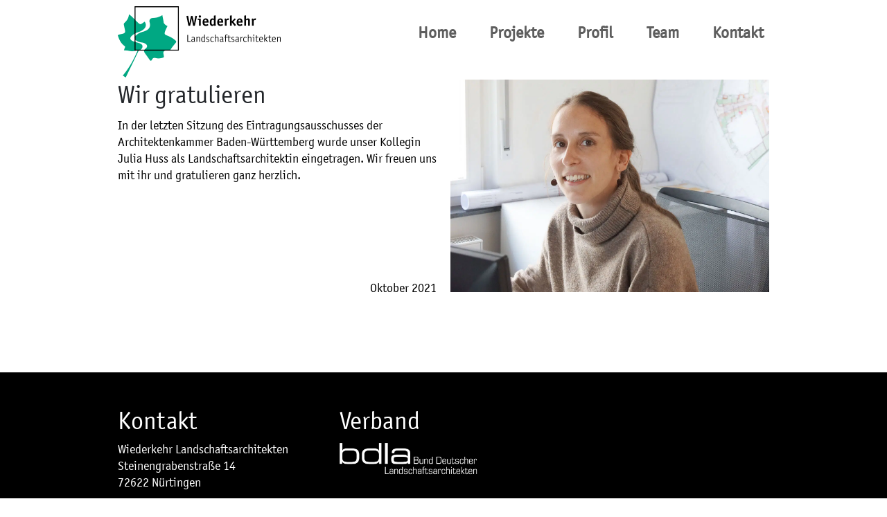

--- FILE ---
content_type: text/html; charset=UTF-8
request_url: https://www.wiederkehr.biz/wir-gratulieren/
body_size: 12384
content:
	<!DOCTYPE html>
	<html  lang="de" prefix="og: http://ogp.me/ns# fb: http://ogp.me/ns/fb#">
	<head>
		<meta http-equiv="X-UA-Compatible" content="IE=edge" />
		<meta http-equiv="Content-Type" content="text/html; charset=UTF-8" />
		<meta name="viewport" content="width=device-width, initial-scale=1, minimum-scale=1" />

		<link rel="profile" href="https://gmpg.org/xfn/11" />
		<link rel="pingback" href="https://www.wiederkehr.biz/xmlrpc.php" />
		<title>Wir gratulieren &#8211; Wiederkehr Landschaftsarchitekten</title>
<meta name='robots' content='max-image-preview:large' />
	<style>img:is([sizes="auto" i], [sizes^="auto," i]) { contain-intrinsic-size: 3000px 1500px }</style>
	<link rel='dns-prefetch' href='//www.wiederkehr.biz' />
<link rel="alternate" type="application/rss+xml" title="Wiederkehr Landschaftsarchitekten &raquo; Feed" href="https://www.wiederkehr.biz/feed/" />
<link rel="alternate" type="application/rss+xml" title="Wiederkehr Landschaftsarchitekten &raquo; Kommentar-Feed" href="https://www.wiederkehr.biz/comments/feed/" />
		<link rel="shortcut icon" href="//www.wiederkehr.biz/wp-content/uploads/favicon.ico" type="image/x-icon" />
				<link rel="apple-touch-icon" href="//www.wiederkehr.biz/wp-content/uploads/Wiederkehr-Landschaftsarchitekten-Nuertingen-apple-icon-60x60-1.png" />
				<link rel="apple-touch-icon" sizes="120x120" href="//www.wiederkehr.biz/wp-content/uploads/Wiederkehr-Landschaftsarchitekten-Nuertingen-apple-icon-120x120-1.png" />
				<link rel="apple-touch-icon" sizes="76x76" href="//www.wiederkehr.biz/wp-content/uploads/Wiederkehr-Landschaftsarchitekten-Nuertingen-apple-icon-76x76-1.png" />
				<link rel="apple-touch-icon" sizes="152x152" href="//www.wiederkehr.biz/wp-content/uploads/Wiederkehr-Landschaftsarchitekten-Nuertingen-apple-icon-152x152-1.png" />
			<meta name="twitter:card" content="summary_large_image">
	<meta property="twitter:title" content="Wir gratulieren"/>
	<meta property="og:title" content="Wir gratulieren"/>
	<meta property="og:type" content="website"/>
	<meta property="og:url" content="https://www.wiederkehr.biz/wir-gratulieren/"/>
	<meta property="og:site_name" content="Wiederkehr Landschaftsarchitekten"/>
	<meta property="og:description" content=""/>

						<meta property="og:image" content="https://www.wiederkehr.biz/wp-content/uploads/Wiederkehr-Landschaftsarchitekten-Nuertingen-Logo.png"/>
				<!-- <link rel='stylesheet' id='wp-block-library-css' href='https://www.wiederkehr.biz/wp-includes/css/dist/block-library/style.min.css?ver=6.8.2' media='all' /> -->
<link rel="stylesheet" type="text/css" href="//www.wiederkehr.biz/wp-content/cache/wpfc-minified/e1wudr21/9wwip.css" media="all"/>
<style id='wp-block-library-theme-inline-css'>
.wp-block-audio :where(figcaption){color:#555;font-size:13px;text-align:center}.is-dark-theme .wp-block-audio :where(figcaption){color:#ffffffa6}.wp-block-audio{margin:0 0 1em}.wp-block-code{border:1px solid #ccc;border-radius:4px;font-family:Menlo,Consolas,monaco,monospace;padding:.8em 1em}.wp-block-embed :where(figcaption){color:#555;font-size:13px;text-align:center}.is-dark-theme .wp-block-embed :where(figcaption){color:#ffffffa6}.wp-block-embed{margin:0 0 1em}.blocks-gallery-caption{color:#555;font-size:13px;text-align:center}.is-dark-theme .blocks-gallery-caption{color:#ffffffa6}:root :where(.wp-block-image figcaption){color:#555;font-size:13px;text-align:center}.is-dark-theme :root :where(.wp-block-image figcaption){color:#ffffffa6}.wp-block-image{margin:0 0 1em}.wp-block-pullquote{border-bottom:4px solid;border-top:4px solid;color:currentColor;margin-bottom:1.75em}.wp-block-pullquote cite,.wp-block-pullquote footer,.wp-block-pullquote__citation{color:currentColor;font-size:.8125em;font-style:normal;text-transform:uppercase}.wp-block-quote{border-left:.25em solid;margin:0 0 1.75em;padding-left:1em}.wp-block-quote cite,.wp-block-quote footer{color:currentColor;font-size:.8125em;font-style:normal;position:relative}.wp-block-quote:where(.has-text-align-right){border-left:none;border-right:.25em solid;padding-left:0;padding-right:1em}.wp-block-quote:where(.has-text-align-center){border:none;padding-left:0}.wp-block-quote.is-large,.wp-block-quote.is-style-large,.wp-block-quote:where(.is-style-plain){border:none}.wp-block-search .wp-block-search__label{font-weight:700}.wp-block-search__button{border:1px solid #ccc;padding:.375em .625em}:where(.wp-block-group.has-background){padding:1.25em 2.375em}.wp-block-separator.has-css-opacity{opacity:.4}.wp-block-separator{border:none;border-bottom:2px solid;margin-left:auto;margin-right:auto}.wp-block-separator.has-alpha-channel-opacity{opacity:1}.wp-block-separator:not(.is-style-wide):not(.is-style-dots){width:100px}.wp-block-separator.has-background:not(.is-style-dots){border-bottom:none;height:1px}.wp-block-separator.has-background:not(.is-style-wide):not(.is-style-dots){height:2px}.wp-block-table{margin:0 0 1em}.wp-block-table td,.wp-block-table th{word-break:normal}.wp-block-table :where(figcaption){color:#555;font-size:13px;text-align:center}.is-dark-theme .wp-block-table :where(figcaption){color:#ffffffa6}.wp-block-video :where(figcaption){color:#555;font-size:13px;text-align:center}.is-dark-theme .wp-block-video :where(figcaption){color:#ffffffa6}.wp-block-video{margin:0 0 1em}:root :where(.wp-block-template-part.has-background){margin-bottom:0;margin-top:0;padding:1.25em 2.375em}
</style>
<style id='classic-theme-styles-inline-css'>
/*! This file is auto-generated */
.wp-block-button__link{color:#fff;background-color:#32373c;border-radius:9999px;box-shadow:none;text-decoration:none;padding:calc(.667em + 2px) calc(1.333em + 2px);font-size:1.125em}.wp-block-file__button{background:#32373c;color:#fff;text-decoration:none}
</style>
<!-- <link rel='stylesheet' id='dashicons-css' href='https://www.wiederkehr.biz/wp-includes/css/dashicons.min.css?ver=6.8.2' media='all' /> -->
<!-- <link rel='stylesheet' id='essgrid-blocks-editor-css-css' href='https://www.wiederkehr.biz/wp-content/plugins/essential-grid/admin/includes/builders/gutenberg/build/index.css?ver=1748542656' media='all' /> -->
<link rel="stylesheet" type="text/css" href="//www.wiederkehr.biz/wp-content/cache/wpfc-minified/eevh2gig/9x21o.css" media="all"/>
<style id='global-styles-inline-css'>
:root{--wp--preset--aspect-ratio--square: 1;--wp--preset--aspect-ratio--4-3: 4/3;--wp--preset--aspect-ratio--3-4: 3/4;--wp--preset--aspect-ratio--3-2: 3/2;--wp--preset--aspect-ratio--2-3: 2/3;--wp--preset--aspect-ratio--16-9: 16/9;--wp--preset--aspect-ratio--9-16: 9/16;--wp--preset--color--black: #000000;--wp--preset--color--cyan-bluish-gray: #abb8c3;--wp--preset--color--white: #ffffff;--wp--preset--color--pale-pink: #f78da7;--wp--preset--color--vivid-red: #cf2e2e;--wp--preset--color--luminous-vivid-orange: #ff6900;--wp--preset--color--luminous-vivid-amber: #fcb900;--wp--preset--color--light-green-cyan: #7bdcb5;--wp--preset--color--vivid-green-cyan: #00d084;--wp--preset--color--pale-cyan-blue: #8ed1fc;--wp--preset--color--vivid-cyan-blue: #0693e3;--wp--preset--color--vivid-purple: #9b51e0;--wp--preset--color--primary: var(--porto-primary-color);--wp--preset--color--secondary: var(--porto-secondary-color);--wp--preset--color--tertiary: var(--porto-tertiary-color);--wp--preset--color--quaternary: var(--porto-quaternary-color);--wp--preset--color--dark: var(--porto-dark-color);--wp--preset--color--light: var(--porto-light-color);--wp--preset--color--primary-hover: var(--porto-primary-light-5);--wp--preset--gradient--vivid-cyan-blue-to-vivid-purple: linear-gradient(135deg,rgba(6,147,227,1) 0%,rgb(155,81,224) 100%);--wp--preset--gradient--light-green-cyan-to-vivid-green-cyan: linear-gradient(135deg,rgb(122,220,180) 0%,rgb(0,208,130) 100%);--wp--preset--gradient--luminous-vivid-amber-to-luminous-vivid-orange: linear-gradient(135deg,rgba(252,185,0,1) 0%,rgba(255,105,0,1) 100%);--wp--preset--gradient--luminous-vivid-orange-to-vivid-red: linear-gradient(135deg,rgba(255,105,0,1) 0%,rgb(207,46,46) 100%);--wp--preset--gradient--very-light-gray-to-cyan-bluish-gray: linear-gradient(135deg,rgb(238,238,238) 0%,rgb(169,184,195) 100%);--wp--preset--gradient--cool-to-warm-spectrum: linear-gradient(135deg,rgb(74,234,220) 0%,rgb(151,120,209) 20%,rgb(207,42,186) 40%,rgb(238,44,130) 60%,rgb(251,105,98) 80%,rgb(254,248,76) 100%);--wp--preset--gradient--blush-light-purple: linear-gradient(135deg,rgb(255,206,236) 0%,rgb(152,150,240) 100%);--wp--preset--gradient--blush-bordeaux: linear-gradient(135deg,rgb(254,205,165) 0%,rgb(254,45,45) 50%,rgb(107,0,62) 100%);--wp--preset--gradient--luminous-dusk: linear-gradient(135deg,rgb(255,203,112) 0%,rgb(199,81,192) 50%,rgb(65,88,208) 100%);--wp--preset--gradient--pale-ocean: linear-gradient(135deg,rgb(255,245,203) 0%,rgb(182,227,212) 50%,rgb(51,167,181) 100%);--wp--preset--gradient--electric-grass: linear-gradient(135deg,rgb(202,248,128) 0%,rgb(113,206,126) 100%);--wp--preset--gradient--midnight: linear-gradient(135deg,rgb(2,3,129) 0%,rgb(40,116,252) 100%);--wp--preset--font-size--small: 13px;--wp--preset--font-size--medium: 20px;--wp--preset--font-size--large: 36px;--wp--preset--font-size--x-large: 42px;--wp--preset--spacing--20: 0.44rem;--wp--preset--spacing--30: 0.67rem;--wp--preset--spacing--40: 1rem;--wp--preset--spacing--50: 1.5rem;--wp--preset--spacing--60: 2.25rem;--wp--preset--spacing--70: 3.38rem;--wp--preset--spacing--80: 5.06rem;--wp--preset--shadow--natural: 6px 6px 9px rgba(0, 0, 0, 0.2);--wp--preset--shadow--deep: 12px 12px 50px rgba(0, 0, 0, 0.4);--wp--preset--shadow--sharp: 6px 6px 0px rgba(0, 0, 0, 0.2);--wp--preset--shadow--outlined: 6px 6px 0px -3px rgba(255, 255, 255, 1), 6px 6px rgba(0, 0, 0, 1);--wp--preset--shadow--crisp: 6px 6px 0px rgba(0, 0, 0, 1);}:where(.is-layout-flex){gap: 0.5em;}:where(.is-layout-grid){gap: 0.5em;}body .is-layout-flex{display: flex;}.is-layout-flex{flex-wrap: wrap;align-items: center;}.is-layout-flex > :is(*, div){margin: 0;}body .is-layout-grid{display: grid;}.is-layout-grid > :is(*, div){margin: 0;}:where(.wp-block-columns.is-layout-flex){gap: 2em;}:where(.wp-block-columns.is-layout-grid){gap: 2em;}:where(.wp-block-post-template.is-layout-flex){gap: 1.25em;}:where(.wp-block-post-template.is-layout-grid){gap: 1.25em;}.has-black-color{color: var(--wp--preset--color--black) !important;}.has-cyan-bluish-gray-color{color: var(--wp--preset--color--cyan-bluish-gray) !important;}.has-white-color{color: var(--wp--preset--color--white) !important;}.has-pale-pink-color{color: var(--wp--preset--color--pale-pink) !important;}.has-vivid-red-color{color: var(--wp--preset--color--vivid-red) !important;}.has-luminous-vivid-orange-color{color: var(--wp--preset--color--luminous-vivid-orange) !important;}.has-luminous-vivid-amber-color{color: var(--wp--preset--color--luminous-vivid-amber) !important;}.has-light-green-cyan-color{color: var(--wp--preset--color--light-green-cyan) !important;}.has-vivid-green-cyan-color{color: var(--wp--preset--color--vivid-green-cyan) !important;}.has-pale-cyan-blue-color{color: var(--wp--preset--color--pale-cyan-blue) !important;}.has-vivid-cyan-blue-color{color: var(--wp--preset--color--vivid-cyan-blue) !important;}.has-vivid-purple-color{color: var(--wp--preset--color--vivid-purple) !important;}.has-black-background-color{background-color: var(--wp--preset--color--black) !important;}.has-cyan-bluish-gray-background-color{background-color: var(--wp--preset--color--cyan-bluish-gray) !important;}.has-white-background-color{background-color: var(--wp--preset--color--white) !important;}.has-pale-pink-background-color{background-color: var(--wp--preset--color--pale-pink) !important;}.has-vivid-red-background-color{background-color: var(--wp--preset--color--vivid-red) !important;}.has-luminous-vivid-orange-background-color{background-color: var(--wp--preset--color--luminous-vivid-orange) !important;}.has-luminous-vivid-amber-background-color{background-color: var(--wp--preset--color--luminous-vivid-amber) !important;}.has-light-green-cyan-background-color{background-color: var(--wp--preset--color--light-green-cyan) !important;}.has-vivid-green-cyan-background-color{background-color: var(--wp--preset--color--vivid-green-cyan) !important;}.has-pale-cyan-blue-background-color{background-color: var(--wp--preset--color--pale-cyan-blue) !important;}.has-vivid-cyan-blue-background-color{background-color: var(--wp--preset--color--vivid-cyan-blue) !important;}.has-vivid-purple-background-color{background-color: var(--wp--preset--color--vivid-purple) !important;}.has-black-border-color{border-color: var(--wp--preset--color--black) !important;}.has-cyan-bluish-gray-border-color{border-color: var(--wp--preset--color--cyan-bluish-gray) !important;}.has-white-border-color{border-color: var(--wp--preset--color--white) !important;}.has-pale-pink-border-color{border-color: var(--wp--preset--color--pale-pink) !important;}.has-vivid-red-border-color{border-color: var(--wp--preset--color--vivid-red) !important;}.has-luminous-vivid-orange-border-color{border-color: var(--wp--preset--color--luminous-vivid-orange) !important;}.has-luminous-vivid-amber-border-color{border-color: var(--wp--preset--color--luminous-vivid-amber) !important;}.has-light-green-cyan-border-color{border-color: var(--wp--preset--color--light-green-cyan) !important;}.has-vivid-green-cyan-border-color{border-color: var(--wp--preset--color--vivid-green-cyan) !important;}.has-pale-cyan-blue-border-color{border-color: var(--wp--preset--color--pale-cyan-blue) !important;}.has-vivid-cyan-blue-border-color{border-color: var(--wp--preset--color--vivid-cyan-blue) !important;}.has-vivid-purple-border-color{border-color: var(--wp--preset--color--vivid-purple) !important;}.has-vivid-cyan-blue-to-vivid-purple-gradient-background{background: var(--wp--preset--gradient--vivid-cyan-blue-to-vivid-purple) !important;}.has-light-green-cyan-to-vivid-green-cyan-gradient-background{background: var(--wp--preset--gradient--light-green-cyan-to-vivid-green-cyan) !important;}.has-luminous-vivid-amber-to-luminous-vivid-orange-gradient-background{background: var(--wp--preset--gradient--luminous-vivid-amber-to-luminous-vivid-orange) !important;}.has-luminous-vivid-orange-to-vivid-red-gradient-background{background: var(--wp--preset--gradient--luminous-vivid-orange-to-vivid-red) !important;}.has-very-light-gray-to-cyan-bluish-gray-gradient-background{background: var(--wp--preset--gradient--very-light-gray-to-cyan-bluish-gray) !important;}.has-cool-to-warm-spectrum-gradient-background{background: var(--wp--preset--gradient--cool-to-warm-spectrum) !important;}.has-blush-light-purple-gradient-background{background: var(--wp--preset--gradient--blush-light-purple) !important;}.has-blush-bordeaux-gradient-background{background: var(--wp--preset--gradient--blush-bordeaux) !important;}.has-luminous-dusk-gradient-background{background: var(--wp--preset--gradient--luminous-dusk) !important;}.has-pale-ocean-gradient-background{background: var(--wp--preset--gradient--pale-ocean) !important;}.has-electric-grass-gradient-background{background: var(--wp--preset--gradient--electric-grass) !important;}.has-midnight-gradient-background{background: var(--wp--preset--gradient--midnight) !important;}.has-small-font-size{font-size: var(--wp--preset--font-size--small) !important;}.has-medium-font-size{font-size: var(--wp--preset--font-size--medium) !important;}.has-large-font-size{font-size: var(--wp--preset--font-size--large) !important;}.has-x-large-font-size{font-size: var(--wp--preset--font-size--x-large) !important;}
:where(.wp-block-post-template.is-layout-flex){gap: 1.25em;}:where(.wp-block-post-template.is-layout-grid){gap: 1.25em;}
:where(.wp-block-columns.is-layout-flex){gap: 2em;}:where(.wp-block-columns.is-layout-grid){gap: 2em;}
:root :where(.wp-block-pullquote){font-size: 1.5em;line-height: 1.6;}
</style>
<!-- <link rel='stylesheet' id='tablepress-default-css' href='https://www.wiederkehr.biz/wp-content/plugins/tablepress/css/build/default.css?ver=3.1.3' media='all' /> -->
<!-- <link rel='stylesheet' id='tp-fontello-css' href='https://www.wiederkehr.biz/wp-content/plugins/essential-grid/public/assets/font/fontello/css/fontello.css?ver=3.1.9.1' media='all' /> -->
<!-- <link rel='stylesheet' id='esg-plugin-settings-css' href='https://www.wiederkehr.biz/wp-content/plugins/essential-grid/public/assets/css/settings.css?ver=3.1.9.1' media='all' /> -->
<!-- <link rel='stylesheet' id='porto-css-vars-css' href='https://www.wiederkehr.biz/wp-content/uploads/porto_styles/theme_css_vars.css?ver=7.5.2' media='all' /> -->
<!-- <link rel='stylesheet' id='js_composer_front-css' href='https://www.wiederkehr.biz/wp-content/plugins/js_composer/assets/css/js_composer.min.css?ver=8.4.1' media='all' /> -->
<!-- <link rel='stylesheet' id='bootstrap-css' href='https://www.wiederkehr.biz/wp-content/uploads/porto_styles/bootstrap.css?ver=7.5.2' media='all' /> -->
<!-- <link rel='stylesheet' id='porto-plugins-css' href='https://www.wiederkehr.biz/wp-content/themes/porto/css/plugins.css?ver=7.5.2' media='all' /> -->
<!-- <link rel='stylesheet' id='porto-theme-css' href='https://www.wiederkehr.biz/wp-content/themes/porto/css/theme.css?ver=7.5.2' media='all' /> -->
<!-- <link rel='stylesheet' id='porto-animate-css' href='https://www.wiederkehr.biz/wp-content/themes/porto/css/part/animate.css?ver=7.5.2' media='all' /> -->
<!-- <link rel='stylesheet' id='porto-blog-legacy-css' href='https://www.wiederkehr.biz/wp-content/themes/porto/css/part/blog-legacy.css?ver=7.5.2' media='all' /> -->
<!-- <link rel='stylesheet' id='porto-header-legacy-css' href='https://www.wiederkehr.biz/wp-content/themes/porto/css/part/header-legacy.css?ver=7.5.2' media='all' /> -->
<!-- <link rel='stylesheet' id='porto-footer-legacy-css' href='https://www.wiederkehr.biz/wp-content/themes/porto/css/part/footer-legacy.css?ver=7.5.2' media='all' /> -->
<!-- <link rel='stylesheet' id='porto-nav-panel-css' href='https://www.wiederkehr.biz/wp-content/themes/porto/css/part/nav-panel.css?ver=7.5.2' media='all' /> -->
<!-- <link rel='stylesheet' id='porto-revslider-css' href='https://www.wiederkehr.biz/wp-content/themes/porto/css/part/revslider.css?ver=7.5.2' media='all' /> -->
<link rel="stylesheet" type="text/css" href="//www.wiederkehr.biz/wp-content/cache/wpfc-minified/fqx2684k/9x7b7.css" media="all"/>
<!-- <link rel='stylesheet' id='porto-media-mobile-sidebar-css' href='https://www.wiederkehr.biz/wp-content/themes/porto/css/part/media-mobile-sidebar.css?ver=7.5.2' media='(max-width:991px)' /> -->
<link rel="stylesheet" type="text/css" href="//www.wiederkehr.biz/wp-content/cache/wpfc-minified/lbitahe6/9x7b7.css" media="(max-width:991px)"/>
<!-- <link rel='stylesheet' id='porto-theme-member-css' href='https://www.wiederkehr.biz/wp-content/themes/porto/css/theme_member.css?ver=7.5.2' media='all' /> -->
<!-- <link rel='stylesheet' id='porto-shortcodes-css' href='https://www.wiederkehr.biz/wp-content/uploads/porto_styles/shortcodes.css?ver=7.5.2' media='all' /> -->
<!-- <link rel='stylesheet' id='porto-theme-wpb-css' href='https://www.wiederkehr.biz/wp-content/themes/porto/css/theme_wpb.css?ver=7.5.2' media='all' /> -->
<!-- <link rel='stylesheet' id='porto-dynamic-style-css' href='https://www.wiederkehr.biz/wp-content/uploads/porto_styles/dynamic_style.css?ver=7.5.2' media='all' /> -->
<!-- <link rel='stylesheet' id='porto-type-builder-css' href='https://www.wiederkehr.biz/wp-content/plugins/porto-functionality/builders/assets/type-builder.css?ver=3.5.4' media='all' /> -->
<!-- <link rel='stylesheet' id='porto-style-css' href='https://www.wiederkehr.biz/wp-content/themes/porto/style.css?ver=7.5.2' media='all' /> -->
<link rel="stylesheet" type="text/css" href="//www.wiederkehr.biz/wp-content/cache/wpfc-minified/1bmupyuk/9x7b7.css" media="all"/>
<style id='porto-style-inline-css'>
.side-header-narrow-bar-logo{max-width:235px}@media (min-width:992px){}.page-top .page-title-wrap{line-height:0}.page-top .page-title:not(.b-none):after{content:'';position:absolute;width:100%;left:0;border-bottom:5px solid var(--porto-primary-color);bottom:-32px}#header.sticky-header .main-menu > li.menu-item > a,#header.sticky-header .main-menu > li.menu-custom-content a{color:#5e5e5e}#header.sticky-header .main-menu > li.menu-item:hover > a,#header.sticky-header .main-menu > li.menu-item.active:hover > a,#header.sticky-header .main-menu > li.menu-custom-content:hover a{color:#999999}#header.sticky-header .main-menu > li.menu-item.active > a,#header.sticky-header .main-menu > li.menu-custom-content.active a{color:#000000}.esg-fgc-3{display:none}.datum{margin-top:0}@media(min-width:992px){.datum{margin-top:-38px}}.blog-posts .post .entry-title{display:none}article.post .post-meta{display:none}.projektinfotablespalte1{width:55%}.projektinfotablespalte2{width:45%}@media(min-width:600px){.projektinfotablespalte1{width:35%}.projektinfotablespalte2{width:65%}}th,td{vertical-align:top}.vitatable1{font-size:16px;line-height:20px;color:#00a883;width:30%}.vitatable2{font-size:16px;line-height:20px;width:70%}.toggle > label,.toggle > label:hover{background:transparent}.toggle > label:hover{color:#333}.toggle.active>label:before{border:6px solid transparent;border-top-color:#00a883;margin-top:-3px;right:10px}.toggle>label::before:hover{border-top-color:#333}.toggle>label{transition:all 0.15s ease-out;padding:5px 0 5px 0;border-left:0 solid #fff;font-size:18px;min-height:0;display:block;position:relative;cursor:pointer}.toggle > .toggle-content{padding-left:0;padding-bottom:20px}section.toggle.active > label{color:#00a883;background-color:transparent}@media (max-width:319.9999999px){.wk-lg-box1-headline{font-size:26px;line-height:24px}}@media (min-width:640px){.eg-wiederkehr-large-element-3,.eg-wiederkehr-small-element-3{font-size:20px !important;line-height:24px !important}}th,td{padding:0 20px 0 0}.tablepress tfoot th,.tablepress thead th,.tablepress .sorting:hover,.tablepress .sorting_asc,.tablepress .sorting_desc{background-color:#fff}.linkbutton:hover{color:#999;text-decoration:none}.linkbutton::before{font-family:"vcpb-plugin-icons";content:"\e5c8";position:relative;top:1px;left:-2px}#footer .footer-main>.container{padding-top:3rem;padding-bottom:3rem}#fachgebiete .wpb_content_element{margin-bottom:0}.wpb_content_element{margin-bottom:20px}h4{margin:10px 0 2px 0}li{margin-bottom:8px}#leistungen ul{list-style:none;margin-left:-20px}#leistungen ul li::before{content:"\2022";color:#00a883;font-weight:bold;display:inline-block;width:1em;margin-left:-1em}.color01{background-color:#00a883}.color03{background-color:#b1fddd}.color04{background-color:#aef1c4}.color05{background-color:#d7ebce}.color06{background-color:#c0e4d8}.color07{background-color:#afeba4}.color08{background-color:#cad6d2}.color09{background-color:#cad6d2}.color01:hover,.color03:hover,.color04:hover,.color05:hover,.color06:hover,.color07:hover,.color08:hover,.color09:hover{background-color:#eee}.wk-col-12{flex:0 0 100%;max-width:100%;position:relative;width:100%;min-height:1px;padding-right:5px;padding-left:5px}.zurueckbutton{padding-top:40px;padding-bottom:20px;font-family:"OfficinaSansITCW02-Book_742387";border:0 solid #fff;background-color:transparent}.zurueckbutton:hover{color:#999;text-decoration:none}.zurueckbutton::before{font-family:"vcpb-plugin-icons";content:"\e5c4";position:relative;top:1px;left:-2px}.tparrows::before{color:#000;text-shadow:none}.tparrows:hover::before{color:#999}.eec{text-align:left}.eg-arrow::before{font-family:"vcpb-plugin-icons";font-weight:900;content:"\e5c8";font-size:5em;color:#fff;position:absolute;right:-8px;bottom:40px}@media (min-width:376px){.eg-arrow::before{right:40px;bottom:40px}}.eg-textbgnd-lg{position:absolute;bottom:20px;left:20px;width:160px;height:140px;background-color:#00a883}.eg-textbgnd-lg-transparent{position:absolute;bottom:20px;left:20px;width:160px;height:140px;background-color:#00a883;opacity:0.6}.eg-wiederkehr-large-element-2,.eg-wiederkehr-small-element-2{margin-bottom:-20px}@media (min-width:376px){.eg-textbgnd-lg{position:absolute;bottom:20px;left:20px;width:160px;height:160px;background-color:#00a883}.eg-textbgnd-lg-transparent{position:absolute;bottom:20px;left:20px;width:160px;height:160px;background-color:#00a883;opacity:0.6}.eg-wiederkehr-large-element-2,.eg-wiederkehr-small-element-2{margin-bottom:0}}@media (min-width:640px){.eg-wiederkehr-small-element-6,.eg-wiederkehr-small-element-8,.eg-textbgnd-lg-transparent{opacity:0}}@media (min-width:1350px){.eg-textbgnd-lg{position:absolute;bottom:20px;left:20px;width:200px;height:200px;background-color:#00a883}.eg-wiederkehr-large-element-2,.eg-wiederkehr-small-element-2{margin-bottom:40px}.wk-col-12{flex:0 0 100%;max-width:100%;position:relative;width:100%;min-height:1px;padding-right:10px;padding-left:10px}}h1,#footer h1{font-family:"OfficinaSansITCW02-Book_742387";margin:0 0 10px 0}h3{font-family:"OfficinaSansITCW02-Book_742387";margin:0 0 10px 0}h2,h4,h5,h6{font-family:"OfficinaSansITCW02-Book_742387"}body,p,#footer p{font-family:"OfficinaSansITCW02-Book_742387"}#header .main-menu > li.menu-item > a{font-family:"OfficinaSansITCW02-Book_742387"}#nav-panel .accordion-menu li.menu-item > a{font-family:"OfficinaSansITCW02-Book_742387"}#header .main-menu .popup a,.side-nav-wrap .sidebar-menu .popup,.main-sidebar-menu .sidebar-menu .popup,.porto-popup-menu .sub-menu{font-family:"OfficinaSansITCW02-Book_742387"}.no-breadcrumbs .main-content{padding-top:0}.main-content{padding-top:0}#header .mobile-toggle{font-size:28px;padding:10px 15px}.accordion-menu{margin-top:20px}#nav-panel{padding-bottom:0}#header.sticky-header .header-main.change-logo .logo img{transform:scale(1)}#header .mobile-toggle{border-radius:0}#header .mobile-toggle:first-child{margin-left:10px}.standard-logo,.retina-logo{position:relative;z-index:9999;margin-top:-10px;margin-bottom:-35px}@media (min-width:576px){}@media (min-width:768px){}@media (min-width:992px){#nav-menu-item-31::before,#nav-menu-item-484::before,#nav-menu-item-374::before,#nav-menu-item-24::before,#nav-menu-item-25::before{content:"■";font-size:52px;line-height:10px;color:#fff;position:relative;top:8px;left:10px}#nav-menu-item-31.active::before,#nav-menu-item-484.active::before,#nav-menu-item-374.active::before,#nav-menu-item-24.active::before,#nav-menu-item-25.active::before{content:"■";font-size:52px;line-height:10px;color:#00a883;position:relative;top:8px;left:10px}.standard-logo,.retina-logo{position:relative;z-index:9999;margin-top:-18px;margin-bottom:-44px}@supports (-webkit-touch-callout:none){#nav-menu-item-31::before,#nav-menu-item-484::before,#nav-menu-item-374::before,#nav-menu-item-24::before,#nav-menu-item-25::before{content:"■";font-size:26px;line-height:10px;color:#fff;position:relative;top:1px;left:2px}#nav-menu-item-31.active::before,#nav-menu-item-484.active::before,#nav-menu-item-374.active::before,#nav-menu-item-24.active::before,#nav-menu-item-25.active::before{content:"■";font-size:26px;line-height:10px;color:#00a883;position:relative;top:1px;left:2px}}@media (min-width:1200px){}@media (max-width:575.98px){}@media (max-width:767.98px){}@media (max-width:991.98px){}@media (max-width:1199.98px){}@-moz-document url-prefix(){#nav-menu-item-31::before,#nav-menu-item-484::before,#nav-menu-item-374::before,#nav-menu-item-24::before,#nav-menu-item-25::before{content:"■";font-size:42px;line-height:10px;color:#fff;position:relative;top:2px;left:6px}#nav-menu-item-31.active::before,#nav-menu-item-484.active::before,#nav-menu-item-374.active::before,#nav-menu-item-24.active::before,#nav-menu-item-25.active::before{content:"■";font-size:42px;line-height:10px;color:#00a883;position:relative;top:2px;left:6px}}
</style>
<!-- <link rel='stylesheet' id='styles-child-css' href='https://www.wiederkehr.biz/wp-content/themes/wk/style.css?ver=6.8.2' media='all' /> -->
<link rel="stylesheet" type="text/css" href="//www.wiederkehr.biz/wp-content/cache/wpfc-minified/m0s4e520/9wwip.css" media="all"/>
<script src="https://www.wiederkehr.biz/wp-includes/js/jquery/jquery.min.js?ver=3.7.1" id="jquery-core-js"></script>
<script src="https://www.wiederkehr.biz/wp-includes/js/jquery/jquery-migrate.min.js?ver=3.4.1" id="jquery-migrate-js"></script>
<script src="//www.wiederkehr.biz/wp-content/plugins/revslider/sr6/assets/js/rbtools.min.js?ver=6.7.29" id="tp-tools-js"></script>
<script src="//www.wiederkehr.biz/wp-content/plugins/revslider/sr6/assets/js/rs6.min.js?ver=6.7.34" id="revmin-js"></script>
<script></script><link rel="https://api.w.org/" href="https://www.wiederkehr.biz/wp-json/" /><link rel="alternate" title="JSON" type="application/json" href="https://www.wiederkehr.biz/wp-json/wp/v2/posts/1448" /><link rel="EditURI" type="application/rsd+xml" title="RSD" href="https://www.wiederkehr.biz/xmlrpc.php?rsd" />
<meta name="generator" content="WordPress 6.8.2" />
<link rel="canonical" href="https://www.wiederkehr.biz/wir-gratulieren/" />
<link rel='shortlink' href='https://www.wiederkehr.biz/?p=1448' />
<link rel="alternate" title="oEmbed (JSON)" type="application/json+oembed" href="https://www.wiederkehr.biz/wp-json/oembed/1.0/embed?url=https%3A%2F%2Fwww.wiederkehr.biz%2Fwir-gratulieren%2F" />
<link rel="alternate" title="oEmbed (XML)" type="text/xml+oembed" href="https://www.wiederkehr.biz/wp-json/oembed/1.0/embed?url=https%3A%2F%2Fwww.wiederkehr.biz%2Fwir-gratulieren%2F&#038;format=xml" />
<style>.recentcomments a{display:inline !important;padding:0 !important;margin:0 !important;}</style><meta name="generator" content="Powered by WPBakery Page Builder - drag and drop page builder for WordPress."/>
<meta name="generator" content="Powered by Slider Revolution 6.7.34 - responsive, Mobile-Friendly Slider Plugin for WordPress with comfortable drag and drop interface." />
<script>function setREVStartSize(e){
			//window.requestAnimationFrame(function() {
				window.RSIW = window.RSIW===undefined ? window.innerWidth : window.RSIW;
				window.RSIH = window.RSIH===undefined ? window.innerHeight : window.RSIH;
				try {
					var pw = document.getElementById(e.c).parentNode.offsetWidth,
						newh;
					pw = pw===0 || isNaN(pw) || (e.l=="fullwidth" || e.layout=="fullwidth") ? window.RSIW : pw;
					e.tabw = e.tabw===undefined ? 0 : parseInt(e.tabw);
					e.thumbw = e.thumbw===undefined ? 0 : parseInt(e.thumbw);
					e.tabh = e.tabh===undefined ? 0 : parseInt(e.tabh);
					e.thumbh = e.thumbh===undefined ? 0 : parseInt(e.thumbh);
					e.tabhide = e.tabhide===undefined ? 0 : parseInt(e.tabhide);
					e.thumbhide = e.thumbhide===undefined ? 0 : parseInt(e.thumbhide);
					e.mh = e.mh===undefined || e.mh=="" || e.mh==="auto" ? 0 : parseInt(e.mh,0);
					if(e.layout==="fullscreen" || e.l==="fullscreen")
						newh = Math.max(e.mh,window.RSIH);
					else{
						e.gw = Array.isArray(e.gw) ? e.gw : [e.gw];
						for (var i in e.rl) if (e.gw[i]===undefined || e.gw[i]===0) e.gw[i] = e.gw[i-1];
						e.gh = e.el===undefined || e.el==="" || (Array.isArray(e.el) && e.el.length==0)? e.gh : e.el;
						e.gh = Array.isArray(e.gh) ? e.gh : [e.gh];
						for (var i in e.rl) if (e.gh[i]===undefined || e.gh[i]===0) e.gh[i] = e.gh[i-1];
											
						var nl = new Array(e.rl.length),
							ix = 0,
							sl;
						e.tabw = e.tabhide>=pw ? 0 : e.tabw;
						e.thumbw = e.thumbhide>=pw ? 0 : e.thumbw;
						e.tabh = e.tabhide>=pw ? 0 : e.tabh;
						e.thumbh = e.thumbhide>=pw ? 0 : e.thumbh;
						for (var i in e.rl) nl[i] = e.rl[i]<window.RSIW ? 0 : e.rl[i];
						sl = nl[0];
						for (var i in nl) if (sl>nl[i] && nl[i]>0) { sl = nl[i]; ix=i;}
						var m = pw>(e.gw[ix]+e.tabw+e.thumbw) ? 1 : (pw-(e.tabw+e.thumbw)) / (e.gw[ix]);
						newh =  (e.gh[ix] * m) + (e.tabh + e.thumbh);
					}
					var el = document.getElementById(e.c);
					if (el!==null && el) el.style.height = newh+"px";
					el = document.getElementById(e.c+"_wrapper");
					if (el!==null && el) {
						el.style.height = newh+"px";
						el.style.display = "block";
					}
				} catch(e){
					console.log("Failure at Presize of Slider:" + e)
				}
			//});
		  };</script>
<noscript><style> .wpb_animate_when_almost_visible { opacity: 1; }</style></noscript>	</head>
	<body class="wp-singular post-template-default single single-post postid-1448 single-format-standard wp-embed-responsive wp-theme-porto wp-child-theme-wk porto-breadcrumbs-bb full blog-1 wpb-js-composer js-comp-ver-8.4.1 vc_responsive">
	
	<div class="page-wrapper"><!-- page wrapper -->
		
											<!-- header wrapper -->
				<div class="header-wrapper">
										

	<header  id="header" class="header-builder">
	
	<div class="header-main"><div class="header-row container"><div class="header-col header-left">
	<div class="logo">
	<a aria-label="Site Logo" href="https://www.wiederkehr.biz/" title="Wiederkehr Landschaftsarchitekten - "  rel="home">
		<img class="img-responsive sticky-logo sticky-retina-logo" width="235" height="103" src="//www.wiederkehr.biz/wp-content/uploads/Wiederkehr-Landschaftsarchitekten-Nuertingen-Sticky-Logo.png" alt="Wiederkehr Landschaftsarchitekten" /><img class="img-responsive standard-logo retina-logo" width="235" height="103" src="//www.wiederkehr.biz/wp-content/uploads/Wiederkehr-Landschaftsarchitekten-Nuertingen-Logo.png" alt="Wiederkehr Landschaftsarchitekten" />	</a>
	</div>
	</div><div class="header-col header-right hidden-for-sm"><ul id="menu-main-menu" class="main-menu mega-menu"><li id="nav-menu-item-31" class="menu-item menu-item-type-post_type menu-item-object-page menu-item-home narrow"><a href="https://www.wiederkehr.biz/">Home</a></li>
<li id="nav-menu-item-484" class="menu-item menu-item-type-custom menu-item-object-custom narrow"><a href="https://www.wiederkehr.biz/projekte">Projekte</a></li>
<li id="nav-menu-item-374" class="menu-item menu-item-type-custom menu-item-object-custom menu-item-home narrow"><a href="https://www.wiederkehr.biz/#profil">Profil</a></li>
<li id="nav-menu-item-24" class="menu-item menu-item-type-custom menu-item-object-custom menu-item-home narrow"><a href="https://www.wiederkehr.biz/#team">Team</a></li>
<li id="nav-menu-item-25" class="menu-item menu-item-type-custom menu-item-object-custom narrow"><a href="#footer">Kontakt</a></li>
</ul></div><div class="header-col visible-for-sm header-right"><a class="mobile-toggle" role="button" href="#" aria-label="Mobile Menu"><i class="fas fa-bars"></i></a></div></div>
<nav id="nav-panel">
	<div class="container">
		<div class="mobile-nav-wrap">
		<div class="menu-wrap"><ul id="menu-main-menu-1" class="mobile-menu accordion-menu"><li id="accordion-menu-item-31" class="menu-item menu-item-type-post_type menu-item-object-page menu-item-home"><a href="https://www.wiederkehr.biz/">Home</a></li>
<li id="accordion-menu-item-484" class="menu-item menu-item-type-custom menu-item-object-custom"><a href="https://www.wiederkehr.biz/projekte">Projekte</a></li>
<li id="accordion-menu-item-374" class="menu-item menu-item-type-custom menu-item-object-custom menu-item-home"><a href="https://www.wiederkehr.biz/#profil">Profil</a></li>
<li id="accordion-menu-item-24" class="menu-item menu-item-type-custom menu-item-object-custom menu-item-home"><a href="https://www.wiederkehr.biz/#team">Team</a></li>
<li id="accordion-menu-item-25" class="menu-item menu-item-type-custom menu-item-object-custom"><a href="#footer">Kontakt</a></li>
</ul></div>		</div>
	</div>
</nav>
</div>	</header>

									</div>
				<!-- end header wrapper -->
			
			
			
		<div id="main" class="column1 boxed no-breadcrumbs"><!-- main -->

			<div class="container">
			<div class="row main-content-wrap">

			<!-- main content -->
			<div class="main-content col-lg-12">

			
<div id="content" role="main" class="porto-single-page">

	
			
<article class="post-full hide-post-date post-title-simple post-1448 post type-post status-publish format-standard hentry category-blog">

	
	
	<div class="post-content">
				<span class="vcard" style="display: none;"><span class="fn"><a href="https://www.wiederkehr.biz/author/juliahuss/" title="Beiträge von Julia Huss" rel="author">Julia Huss</a></span></span><span class="updated" style="display:none">2022-02-15T16:38:43+01:00</span>
<div class="post-meta ">
				
	
	</div>

		<div class="entry-content">
			<div class="wpb-content-wrapper"><div class="vc_row wpb_row row top-row wpb_custom_034b39d9bc6c6b310d69e39f0ccf274f"><div class="order-md-2 vc_column_container col-md-6"><div class="wpb_wrapper vc_column-inner">
	<div class="wpb_single_image wpb_content_element vc_align_left wpb_content_element  wpb_custom_81a4f7ef9830bf958462581aa01150fb"><div class="wpb_wrapper">
			
			<div class="vc_single_image-wrapper   vc_box_border_grey"><picture fetchpriority="high" decoding="async" class="vc_single_image-img attachment-full" title="Wiederkehr-Landschaftsarchitekten-BLOG-Wir gratulieren">
<source type="image/webp" srcset="https://www.wiederkehr.biz/wp-content/uploads/Wiederkehr-Landschaftsarchitekten-BLOG-Wir-gratulieren.jpg.webp 1500w, https://www.wiederkehr.biz/wp-content/uploads/Wiederkehr-Landschaftsarchitekten-BLOG-Wir-gratulieren-1024x683.jpg.webp 1024w, https://www.wiederkehr.biz/wp-content/uploads/Wiederkehr-Landschaftsarchitekten-BLOG-Wir-gratulieren-768x512.jpg.webp 768w, https://www.wiederkehr.biz/wp-content/uploads/Wiederkehr-Landschaftsarchitekten-BLOG-Wir-gratulieren-640x427.jpg.webp 640w, https://www.wiederkehr.biz/wp-content/uploads/Wiederkehr-Landschaftsarchitekten-BLOG-Wir-gratulieren-400x267.jpg.webp 400w" sizes="(max-width: 1500px) 100vw, 1500px"/>
<img fetchpriority="high" decoding="async" width="1500" height="1000" src="https://www.wiederkehr.biz/wp-content/uploads/Wiederkehr-Landschaftsarchitekten-BLOG-Wir-gratulieren.jpg" alt="" srcset="https://www.wiederkehr.biz/wp-content/uploads/Wiederkehr-Landschaftsarchitekten-BLOG-Wir-gratulieren.jpg 1500w, https://www.wiederkehr.biz/wp-content/uploads/Wiederkehr-Landschaftsarchitekten-BLOG-Wir-gratulieren-1024x683.jpg 1024w, https://www.wiederkehr.biz/wp-content/uploads/Wiederkehr-Landschaftsarchitekten-BLOG-Wir-gratulieren-768x512.jpg 768w, https://www.wiederkehr.biz/wp-content/uploads/Wiederkehr-Landschaftsarchitekten-BLOG-Wir-gratulieren-640x427.jpg 640w, https://www.wiederkehr.biz/wp-content/uploads/Wiederkehr-Landschaftsarchitekten-BLOG-Wir-gratulieren-400x267.jpg 400w" sizes="(max-width: 1500px) 100vw, 1500px"/>
</picture>
</div>
		</div>
	</div>
</div></div><div class="order-md-1 vc_column_container col-md-6"><div class="wpb_wrapper vc_column-inner">
	<div class="wpb_text_column wpb_content_element wpb_custom_7c91d232724f73626cc933bd95b25ff0" >
		<div class="wpb_wrapper">
			<h1>Wir gratulieren</h1>
<p>In der letzten Sitzung des Eintragungsausschusses der Architektenkammer Baden-Württemberg wurde unser Kollegin Julia Huss als Landschaftsarchitektin eingetragen. Wir freuen uns mit ihr und gratulieren ganz herzlich.</p>

		</div>
	</div>
</div></div></div><div class="vc_row wpb_row row top-row wpb_custom_034b39d9bc6c6b310d69e39f0ccf274f"><div class="datum vc_column_container col-md-6"><div class="wpb_wrapper vc_column-inner">
	<div class="wpb_text_column wpb_content_element wpb_custom_7c91d232724f73626cc933bd95b25ff0" >
		<div class="wpb_wrapper">
			<p style="text-align: right;">Oktober 2021</p>

		</div>
	</div>
</div></div><div class="vc_column_container col-md-6" id="order-md-1"><div class="wpb_wrapper vc_column-inner"></div></div></div>
</div>		</div>

		
	</div>

	<div class="post-gap"></div>

				
	

	
</article>
			</div>

		

</div><!-- end main content -->



	</div>
	</div>

					
				
				</div><!-- end main -->

				
				<div class="footer-wrapper">

																												
							<div id="footer" class="footer footer-1"
>
			<div class="footer-main">
			<div class="container">
				
									<div class="row">
														<div class="col-lg-4">
									<aside id="custom_html-2" class="widget_text widget widget_custom_html"><div class="textwidget custom-html-widget"><h1>Kontakt</h1>
<p>
Wiederkehr Landschaftsarchitekten<br />
Steinengrabenstraße 14<br />
72622 Nürtingen</p>
<p>
	<span style="color: #00a883;">Tel.:</span> <a href="tel:+4970229689980">07022 9689980</a><br />
	<span style="color: #00a883;">Fax:</span> 07022 9689987</p>
<p>
	<span style="color: #00a883;">E-Mail:</span> <a href="mailto: &#x62;&#x75;&#101;r&#x6f;&#x40;&#119;&#105;e&#x64;&#x65;&#114;&#107;e&#x68;&#x72;&#46;bi&#x7a;">&#98;&#x75;&#x65;r&#111;&#x40;w&#105;&#x65;&#x64;e&#114;&#x6b;e&#104;&#x72;&#x2e;b&#105;&#x7a;</a>
</p>
<p>
	<a href="https://www.wiederkehr.biz/impressum">Impressum</a> | <a href="https://www.wiederkehr.biz/datenschutz">Datenschutz</a>
</p></div></aside>								</div>
																<div class="col-lg-4">
									<aside id="custom_html-3" class="widget_text widget widget_custom_html"><div class="textwidget custom-html-widget"><h1>Verband</h1>
<img class="img-fluid" src="https://www.wiederkehr.biz/wp-content/uploads/Wiederkehr-Landschaftsarchitekten-Nuertingen-Logo-BDLA-text.png" style="max-width: 200px; margin-bottom: 40px;" alt="Logo BDLA">
</div></aside>								</div>
																<div class="col-lg-4">
									<aside id="custom_html-4" class="widget_text widget widget_custom_html"><div class="textwidget custom-html-widget"><h1>
	&nbsp;
</h1></div></aside>								</div>
													</div>
				
							</div>
		</div>
	
	<div class="footer-bottom">
	<div class="container">
				<div class="footer-left">
						<span class="footer-copyright">&nbsp;</span>		</div>
		
		
			</div>
</div>
</div>
												
					
				</div>
							
					
	</div><!-- end wrapper -->
	

		<script>
			window.RS_MODULES = window.RS_MODULES || {};
			window.RS_MODULES.modules = window.RS_MODULES.modules || {};
			window.RS_MODULES.waiting = window.RS_MODULES.waiting || [];
			window.RS_MODULES.defered = false;
			window.RS_MODULES.moduleWaiting = window.RS_MODULES.moduleWaiting || {};
			window.RS_MODULES.type = 'compiled';
		</script>
		<script type="speculationrules">
{"prefetch":[{"source":"document","where":{"and":[{"href_matches":"\/*"},{"not":{"href_matches":["\/wp-*.php","\/wp-admin\/*","\/wp-content\/uploads\/*","\/wp-content\/*","\/wp-content\/plugins\/*","\/wp-content\/themes\/wk\/*","\/wp-content\/themes\/porto\/*","\/*\\?(.+)"]}},{"not":{"selector_matches":"a[rel~=\"nofollow\"]"}},{"not":{"selector_matches":".no-prefetch, .no-prefetch a"}}]},"eagerness":"conservative"}]}
</script>
<script>var ajaxRevslider;function rsCustomAjaxContentLoadingFunction(){ajaxRevslider=function(obj){var content='',data={action:'revslider_ajax_call_front',client_action:'get_slider_html',token:'c250ecc4fc',type:obj.type,id:obj.id,aspectratio:obj.aspectratio};jQuery.ajax({type:'post',url:'https://www.wiederkehr.biz/wp-admin/admin-ajax.php',dataType:'json',data:data,async:false,success:function(ret,textStatus,XMLHttpRequest){if(ret.success==true)content=ret.data;},error:function(e){console.log(e);}});return content;};var ajaxRemoveRevslider=function(obj){return jQuery(obj.selector+' .rev_slider').revkill();};if(jQuery.fn.tpessential!==undefined)if(typeof(jQuery.fn.tpessential.defaults)!=='undefined')jQuery.fn.tpessential.defaults.ajaxTypes.push({type:'revslider',func:ajaxRevslider,killfunc:ajaxRemoveRevslider,openAnimationSpeed:0.3});}var rsCustomAjaxContent_Once=false;if(document.readyState==="loading")document.addEventListener('readystatechange',function(){if((document.readyState==="interactive"||document.readyState==="complete")&&!rsCustomAjaxContent_Once){rsCustomAjaxContent_Once=true;rsCustomAjaxContentLoadingFunction();}});else{rsCustomAjaxContent_Once=true;rsCustomAjaxContentLoadingFunction();}</script><script type="text/html" id="wpb-modifications"> window.wpbCustomElement = 1; </script><!-- <link rel='stylesheet' id='rs-plugin-settings-css' href='//www.wiederkehr.biz/wp-content/plugins/revslider/sr6/assets/css/rs6.css?ver=6.7.34' media='all' /> -->
<link rel="stylesheet" type="text/css" href="//www.wiederkehr.biz/wp-content/cache/wpfc-minified/eh33w7za/9wwip.css" media="all"/>
<style id='rs-plugin-settings-inline-css'>
#rs-demo-id {}
</style>
<script src="https://www.wiederkehr.biz/wp-content/plugins/js_composer/assets/js/dist/js_composer_front.min.js?ver=8.4.1" id="wpb_composer_front_js-js"></script>
<script src="https://www.wiederkehr.biz/wp-content/themes/porto/js/bootstrap.js?ver=5.0.1" id="bootstrap-js"></script>
<script src="https://www.wiederkehr.biz/wp-content/themes/porto/js/libs/jquery.cookie.min.js?ver=1.4.1" id="jquery-cookie-js"></script>
<script src="https://www.wiederkehr.biz/wp-content/themes/porto/js/libs/owl.carousel.min.js?ver=2.3.4" id="owl.carousel-js"></script>
<script src="https://www.wiederkehr.biz/wp-includes/js/imagesloaded.min.js?ver=5.0.0" id="imagesloaded-js"></script>
<script async="async" src="https://www.wiederkehr.biz/wp-content/themes/porto/js/libs/jquery.magnific-popup.min.js?ver=1.1.0" id="jquery-magnific-popup-js"></script>
<script id="porto-theme-js-extra">
var js_porto_vars = {"rtl":"","theme_url":"https:\/\/www.wiederkehr.biz\/wp-content\/themes\/wk","ajax_url":"https:\/\/www.wiederkehr.biz\/wp-admin\/admin-ajax.php","cart_url":"","change_logo":"1","container_width":"1320","grid_gutter_width":"20","show_sticky_header":"1","show_sticky_header_tablet":"1","show_sticky_header_mobile":"1","ajax_loader_url":"\/\/www.wiederkehr.biz\/wp-content\/themes\/porto\/images\/ajax-loader@2x.gif","category_ajax":"","compare_popup":"","compare_popup_title":"","prdctfltr_ajax":"","slider_loop":"1","slider_autoplay":"1","slider_autoheight":"1","slider_speed":"5000","slider_nav":"","slider_nav_hover":"1","slider_margin":"","slider_dots":"1","slider_animatein":"","slider_animateout":"","product_thumbs_count":"4","product_zoom":"1","product_zoom_mobile":"1","product_image_popup":"1","zoom_type":"inner","zoom_scroll":"1","zoom_lens_size":"200","zoom_lens_shape":"square","zoom_contain_lens":"1","zoom_lens_border":"1","zoom_border_color":"#888888","zoom_border":"0","screen_xl":"1340","screen_xxl":"1400","mfp_counter":"%curr% of %total%","mfp_img_error":"<a href=\"%url%\">The image<\/a> could not be loaded.","mfp_ajax_error":"<a href=\"%url%\">The content<\/a> could not be loaded.","popup_close":"Close","popup_prev":"Previous","popup_next":"Next","request_error":"The requested content cannot be loaded.<br\/>Please try again later.","loader_text":"Loading...","submenu_back":"Back","porto_nonce":"512768adfc","use_skeleton_screen":[],"user_edit_pages":"","quick_access":"Click to edit this element.","goto_type":"Go To the Type Builder.","legacy_mode":"1","func_url":"https:\/\/www.wiederkehr.biz\/wp-content\/plugins\/porto-functionality\/"};
</script>
<script src="https://www.wiederkehr.biz/wp-content/themes/porto/js/theme.js?ver=7.5.2" id="porto-theme-js"></script>
<script async="async" src="https://www.wiederkehr.biz/wp-content/themes/porto/js/theme-async.js?ver=7.5.2" id="porto-theme-async-js"></script>
<script async="async" src="https://www.wiederkehr.biz/wp-content/themes/porto/js/post-ajax-modal.min.js?ver=7.5.2" id="porto-post-ajax-modal-js"></script>
<script async="async" src="https://www.wiederkehr.biz/wp-content/themes/porto/js/member-async.min.js?ver=7.5.2" id="porto-member-async-js"></script>
<script></script><script>jQuery(document).ready(function(){});</script></body>
</html><!-- WP Fastest Cache file was created in 0.582 seconds, on 11. August 2025 @ 15:23 -->

--- FILE ---
content_type: text/css
request_url: https://www.wiederkehr.biz/wp-content/cache/wpfc-minified/m0s4e520/9wwip.css
body_size: 195
content:
@import url(https://fast.fonts.net/lt/1.css?apiType=css&c=18e4d498-4fb6-4302-8ba3-b68915c68030&fontids=742387);
@font-face{
font-family:"OfficinaSansITCW02-Book_742387";
src:url(//www.wiederkehr.biz/wp-content/themes/wk/fonts/742387/726a5f94-30db-4266-bb62-4866b7929af1.woff2) format("woff2"),url(//www.wiederkehr.biz/wp-content/themes/wk/fonts/742387/a30c915d-a6f3-4b4e-8dcb-2c89537f7cae.woff) format("woff");
}
@font-face{
font-family:"vcpb-plugin-icons";
src:url(//www.wiederkehr.biz/wp-content/themes/wk/fonts/vcpb-plugin-icons.woff) format("woff");
}